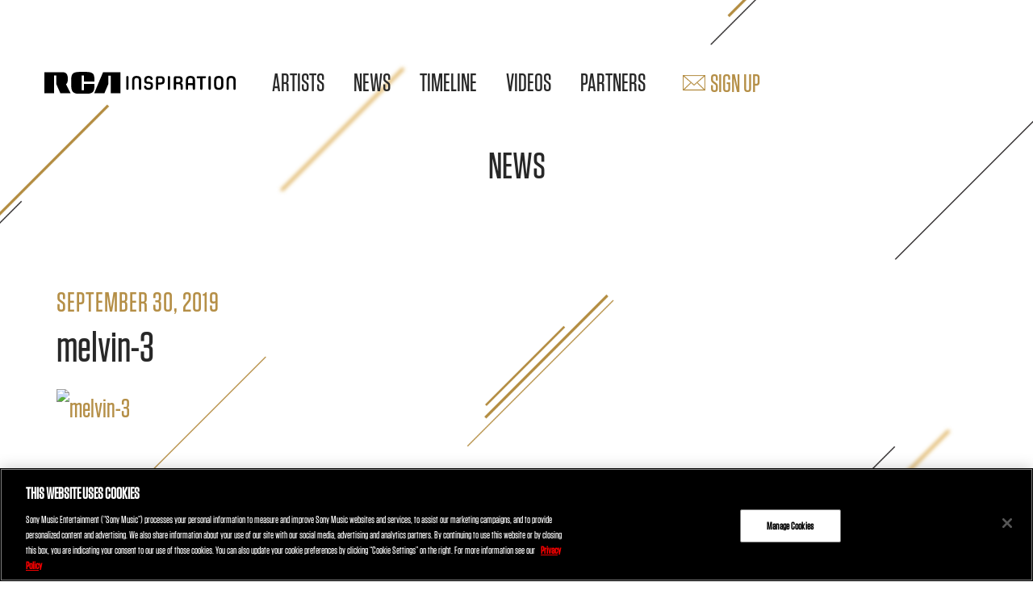

--- FILE ---
content_type: text/css
request_url: https://www.rcainspiration.com/wp-content/themes/rca-inspiration/style.css
body_size: 6654
content:
/*
Theme Name: RCA Inspiration
Theme URI:
Description:
Author: 45PRESS Team
Author URI: http://www.45press.com
Version: 1.0
Tags:
License:
License URI:
*/

@font-face {
    font-family:'Tungsten-Medium';
    src: url('assets/fonts/Tungsten-Medium_gdi.eot');
    src: url('assets/fonts/Tungsten-Medium_gdi.eot?#iefix') format('embedded-opentype'),
        url('assets/fonts/Tungsten-Medium_gdi.woff') format('woff'),
        url('assets/fonts/Tungsten-Medium_gdi.ttf') format('truetype'),
        url('assets/fonts/Tungsten-Medium_gdi.svg#Tungsten-Medium') format('svg');
    font-weight: 350;
    font-style: normal;
    font-stretch: normal;
    unicode-range: U+0020-2212;
}


@font-face {
    font-family: 'Tungsten-Bold';
    src: url('assets/fonts/Tungsten-Bold.eot');
    src: url('assets/fonts/Tungsten-Bold.eot?#iefix') format('embedded-opentype'),
        url('assets/fonts/Tungsten-Bold.woff2') format('woff2'),
        url('assets/fonts/Tungsten-Bold.woff') format('woff'),
        url('assets/fonts/Tungsten-Bold.ttf') format('truetype'),
        url('assets/fonts/Tungsten-Bold.svg#Tungsten-Bold') format('svg');
    font-weight: bold;
    font-style: normal;
}

@font-face {
    font-family:'RatioModern-Italic';
    src: url('assets/fonts/RatioModern-Italic_gdi.eot');
    src: url('assets/fonts/RatioModern-Italic_gdi.eot?#iefix') format('embedded-opentype'),
        url('assets/fonts/RatioModern-Italic_gdi.woff') format('woff'),
        url('assets/fonts/RatioModern-Italic_gdi.ttf') format('truetype'),
        url('assets/fonts/RatioModern-Italic_gdi.svg#RatioModern-Italic') format('svg');
    font-weight: 400;
    font-style: italic;
    font-stretch: normal;
    unicode-range: U+0020-2212;
}

body {
    background:url(assets/img/bg.png) center top repeat-y #fff;
    background-size:100% auto;
    font-family: 'Tungsten-Medium', sans-serif;
    font-size:28px;
    color:#282828;
    padding-top:80px;
    -webkit-font-smoothing: antialiased;    
}

a {
    color:#b58f47;
    -webkit-transition: all 0.2s linear;
    -moz-transition: all 0.2s linear;
    -o-transition: all 0.2s linear;
    -ms-transition: all 0.2s linear;
    transition: all 0.2s linear;     
}

a:focus,
a:active:hover,
a:hover {
    color:#282828;
   
}

p {
    margin: 0px 0 20px;
}


.btn-default {
    border: 0;
    padding: 5px 30px;
    background-color: #b58f47;
    border-radius: 0;
    color: #fff;
    font-size: 32px;
    margin:0 5px;
    -webkit-transition: all 0.2s linear;
    -moz-transition: all 0.2s linear;
    -o-transition: all 0.2s linear;
    -ms-transition: all 0.2s linear;
    transition: all 0.2s linear;    
}

.btn-default:focus,
.btn-default:active:hover,
.btn-default:hover {
    border: 0;
    background-color: #282828;
    color: #fff;
}

#gform_submit_button_1 {
    border: 0;
    padding: 5px 35px;
    background-color: #282828;
    border-radius: 0;
    color: #fff;
    font-size: 34px;
    -webkit-transition: all 0.2s linear;
    -moz-transition: all 0.2s linear;
    -o-transition: all 0.2s linear;
    -ms-transition: all 0.2s linear;
    transition: all 0.2s linear;  
}

#gform_submit_button_1:focus,
#gform_submit_button_1:active:hover,
#gform_submit_button_1:hover {
    border: 0;
    background-color: #282828;
    color: #b58f47;  
}

/*header*/

.logo {
    width:310px;
    height:auto;
    max-width:100%;
    display:inline-block;
}

.navbar-nav>li>a {
    color:#282828;
    -webkit-font-smoothing: antialiased;
    -webkit-transition: all 0.2s linear;
    -moz-transition: all 0.2s linear;
    -o-transition: all 0.2s linear;
    -ms-transition: all 0.2s linear;
    transition: all 0.2s linear;
}


.navbar-nav>li.current_page_item>a,
.navbar-nav>li>a:focus,
.navbar-nav>li>a:active:hover,
.navbar-nav>li>a:hover {
    color:#b58f47;
    background:transparent;
    text-decoration: none;
}

label {
    font-weight:normal;
}

.form-wrapper,
.form-inline {
    display: inline-block;
    vertical-align: bottom;
    width: 410px;
}

.form-inline .form-control::-webkit-input-placeholder {
    color: #333333;
    -webkit-font-smoothing: antialiased;    
}

.form-inline .form-control:-moz-placeholder { /* Firefox 18- */
    color: #333333;  
    -webkit-font-smoothing: antialiased;    
}

.form-inline .form-control::-moz-placeholder {  /* Firefox 19+ */
    color: #333333;  
    -webkit-font-smoothing: antialiased;    
}

.form-inline .form-control:-ms-input-placeholder {  
    color: #333333;  
    -webkit-font-smoothing: antialiased;    
}

.form-inline .form-control {
    background: #f2f1f0;
    color: #333333;
    border-radius: 0;
    border: 0;
    box-shadow: none;
    padding: 30px 35px 25px 15px;
    width: 415px;
    font-size: 27px;
    margin-left: 11px;
    -webkit-font-smoothing: antialiased;    
}

.form-group {
    position: relative;
}

.newsletter-btn {
    background:url(assets/img/mail-icon.png) center 0 no-repeat transparent;
    background-size: 100% auto;
    width: 32px;
    position: absolute;
    height: 21px;
    top: 0;
    right: 15px;
    left: auto;
    bottom: 0;
    margin: auto;
    padding: 0;
    text-indent: -9999px;
}

.newsletter-btn:focus,
.newsletter-btn:active:hover,
.newsletter-btn:hover {
    background:url(assets/img/mail-icon.png) center -21px no-repeat transparent;
    background-size: 100% auto; 
}

.page-title {
    text-transform: uppercase;
    font-size: 46px;
    margin: 20px auto 60px auto;
}

h2.page-title {
    text-transform: uppercase;
    font-size: 46px;
    margin: 80px auto 20px auto;
}

/*slider*/

.slider {
    margin:20px auto 150px auto;
}

.slider-item {
    min-height: 692px;
    background-size: cover!important;
    background-position: center top!important;
}

.slider-label {
    color: #fff;
    background: #373737;
    display: inline-block;
    position: absolute;
    padding: 15px 30px;
    text-transform: uppercase;
    font-size: 30px;
    letter-spacing: 2px;
    top: 30%;
    left: 9%;
    z-index: 1;
}

.slider .artist-name {
    display: inline-block;
    position: absolute;
    top: 36%;
    left: 12%;
    z-index: 0;
    max-width: 510px;
    box-shadow: 0 0 0 rgba(180, 142, 70, 0.95), -20px 0 0 rgba(180, 142, 70, 0.95);
}

.slider .artist-name span {
    color: #fff;
    background: rgba(180, 142, 70, 0.95);
    display: inline;
    text-transform: uppercase;
    font-size: 110px;
    letter-spacing: 20px;
    padding: 0;
    line-height: 1.2;
    box-shadow: 20px 0 0 rgba(180, 142, 70, 0.95), 0 0 0 rgba(180, 142, 70, 0.95);
}

.slider-link {
    color: #fff;
    background: #373737;
    display: inline-block;
    position: absolute;
    padding: 20px 40px;
    text-transform: uppercase;
    font-size: 28px;
    letter-spacing: 4px;
    top: 75%;
    left: 29%;
    z-index: 1;
    -webkit-transition: all 0.2s linear;
    -moz-transition: all 0.2s linear;
    -o-transition: all 0.2s linear;
    -ms-transition: all 0.2s linear;
    transition: all 0.2s linear; 
}

.slider-link:focus,
.slider-link:active:hover,
.slider-link:hover {
    color: #fff;
    background: #b58f47;
    text-decoration: none;     
}

.owl-nav {
    position: absolute;
    right: -40px;
    top: auto;
    bottom: 180px;
    margin: auto;
    left: auto;
    height: 100px;
}

.owl-dots {
    bottom: 0;
    position: absolute;
    text-align: center;
    width: 100%;
    padding: 30px 0;
}

.owl-dot {
    display: inline-block;
    height: 20px;
    width: 3px;
    background: #fff;
    border-top-left-radius: 2px;
    border-top-right-radius: 2px;
    margin:0 3px;
}

.owl-dot:nth-child(even) {
    height: 10px;
}

.owl-dot.active {
    height: 30px;
    background:#d29e2e;
}

.owl-item {
    -webkit-backface-visibility: hidden;
    -webkit-transform: translateZ(0) scale(1.0, 1.0);
}

.owl-prev, .owl-next {
    background: url(assets/img/left-arrow.png) center center rgba(55, 55, 55, 0.90) no-repeat;
    background-size: 14px auto;
    padding: 40px;
    -webkit-transition: all 0.2s linear;
    -moz-transition: all 0.2s linear;
    -o-transition: all 0.2s linear;
    -ms-transition: all 0.2s linear;
    transition: all 0.2s linear;    
}

.owl-next {
    background: url(assets/img/right-arrow.png) center center rgba(180, 142, 70, 0.90) no-repeat;
    background-size: 14px auto;
    -webkit-transition: all 0.2s linear;
    -moz-transition: all 0.2s linear;
    -o-transition: all 0.2s linear;
    -ms-transition: all 0.2s linear;
    transition: all 0.2s linear;  
}

.owl-prev:focus,
.owl-prev:active:hover,
.owl-prev:hover {
    background: url(assets/img/left-arrow.png) center center rgba(55, 55, 55, 1) no-repeat;
    background-size: 14px auto;    
}

.owl-next:focus,
.owl-next:active:hover,
.owl-next:hover {
    background: url(assets/img/right-arrow.png) center center rgba(180, 142, 70, 1) no-repeat;
    background-size: 14px auto;  
}

/*content*/

section {
    padding:40px 0;
}

.section-label {
    text-transform: uppercase;
    color: #b58f47;
    font-size: 34px;
    letter-spacing: 1px;
    margin-bottom:50px;
    display:block;
}

.date {
    text-transform: uppercase;
    color: #b58f47;
    font-size: 34px;
    letter-spacing: 1px;
    display:block;
}

.news .news-item {
    margin-top:160px;
}

.news .news-single-image {
    margin-bottom:20px;
}

.news  > .container > .row:nth-child(2) .news-item {
    margin-top:60px;
}

.news-title {
    font-size: 52px;
    line-height: 1.2;
    color: #282828;
    margin:0 0 20px 0;
}

.news-item p {
    font-size: 32px;
    line-height: 1.5;
    color: #282828;
    margin-bottom: 40px;
}

.news-thumb {
    width: 100%;
    height: auto;
    margin: 11px 0 20px 0;
}

.news-interact-wrapper {
    float:left;
    width:30%;
}

.news-interact-wrapper .btn-default {
    margin:0;
    width:100%;
}

.news-content-wrapper {
    float: left;
    width: 67%;
    margin-left: 3%;
}

.news-item .btn-default {
    margin:0;
}

.home .news-item {
    padding-right:20px;
}

.social-sharing {
    float:right;
    margin:5px auto;
}

.fb_iframe_widget span {
    vertical-align: middle!important;
    position: relative;
    top:-2px;
}

.lyric-item-wrapper {
    background: url(assets/img/quotes-bg.png) left top no-repeat;
    background-size:auto 100%;
}

.lyric-item blockquote {
    text-transform: uppercase;
    font-size: 50px;
    font-style: italic;
    line-height: 1.5;
    font-family:'RatioModern-Italic', sans-serif;   
    border-left:0; 
    padding:0;
}

.more-lyric {
    padding:8px 0;
    font-size:34px;
    color: #b58f47;
    text-transform: uppercase;
    -webkit-transition: all 0.2s linear;
    -moz-transition: all 0.2s linear;
    -o-transition: all 0.2s linear;
    -ms-transition: all 0.2s linear;
    transition: all 0.2s linear;   
}

.more-lyric:focus,
.more-lyric:active:hover,
.more-lyric:hover {
    text-decoration: none;   
}

.instagram-wrapper {
    padding:0!important;
}

.instagram-title {
    font-size: 75px;
    margin: 90px auto 70px auto;
}

.instagram-item {
    display: block;
    float: left;
    width: 31.3333%;
    margin: 1%;
    position: relative;
    padding-bottom: 30%;
    overflow: hidden;
    background:#000;
}

.instagram-item img {
    position: absolute;
    top:0;
    bottom:0;
    left:0;
    right:0;
    margin:auto;
}

.more-photos {
    font-weight:400;
    font-style: italic;
    font-size:14px;
    text-transform: lowercase;
    color:#687555;
    letter-spacing: 2px;
    margin-top:40px;
    display:inline-block;
}

.more-photos:focus,
.more-photos:hover{
    color:#fff;
}

.twitter-wrapper {
    font-size:0;
}

.twitter-item {
    background-size:cover !important;    
    background-position: center center; 
    display: block;
    float:left;
    font-size: 30px;
    width: 33%;
    background: #b58f47;
    color: #fff;
    padding: 36px;
    height:275px;
    overflow: hidden;
    position: relative;
}

.twitter-overlay {
    position: absolute;
    top: 0;
    left: 0;
    right: 0;
    bottom: 0;
    margin: auto;
    background-position: center center;
    background-size: cover;
    opacity:1;
}

.twitter-item:hover .twitter-overlay {
    opacity:0.1;
}

span.twitter-item:after {
    background: url(assets/img/twitter-white.png) center center no-repeat;
    background-size: 30px auto;
    content: '';
    position: absolute;
    bottom: 15px;
    right: 20px;
    width: 30px;
    height: 30px;
}

.twitter-item a {
    color: #fff;
    -webkit-transition: all 0.2s linear;
    -moz-transition: all 0.2s linear;
    -o-transition: all 0.2s linear;
    -ms-transition: all 0.2s linear;
    transition: all 0.2s linear; 
}

.twitter-item a:focus,
.twitter-item a:active:hover,
.twitter-item a:hover {
    color: #fff;
    text-decoration: underline;     
}

.twitter-item:nth-child(9),
.twitter-item:nth-child(7),
.twitter-item:nth-child(2) {
    background: #282828;
}

.twitter-item:nth-child(4),
.twitter-item:nth-child(8),
.twitter-item:nth-child(6) {
    background: #f1f0ef;
    color:#282828;
}

.twitter-item:nth-child(4):after,
.twitter-item:nth-child(8):after,
.twitter-item:nth-child(6):after {
    background: url(assets/img/twitter-black.png) center center no-repeat;
    background-size: 30px auto;
}

.twitter-item:nth-child(4) a,
.twitter-item:nth-child(8) a,
.twitter-item:nth-child(6) a {
    color:#282828;
    -webkit-transition: all 0.2s linear;
    -moz-transition: all 0.2s linear;
    -o-transition: all 0.2s linear;
    -ms-transition: all 0.2s linear;
    transition: all 0.2s linear;  
}

.twitter-item:nth-child(4) a:hover,
.twitter-item:nth-child(4) a:focus,
.twitter-item:nth-child(4) a:active:hover,
.twitter-item:nth-child(8) a:hover,
.twitter-item:nth-child(8) a:focus,
.twitter-item:nth-child(8) a:active:hover,
.twitter-item:nth-child(6) a:hover,
.twitter-item:nth-child(6) a:active:hover,
.twitter-item:nth-child(6) a:focus { 
    color:#282828;
    text-decoration: underline;    
}

.tour .row:not(:first-child) {
    border-bottom:4px solid #ededed;
    background-color: transparent;
    -webkit-transition: all 0.2s linear;
    -moz-transition: all 0.2s linear;
    -o-transition: all 0.2s linear;
    -ms-transition: all 0.2s linear;
    transition: all 0.2s linear;  
}

.tour .row:not(:first-child):hover {
    background-color: #efefef;
}

.tour .row:not(:first-child) span {
    padding:30px 0;
    font-size:40px;
    display:inline-block;
}

.tour .row:not(:first-child) .btn {
    margin:30px 0;
}

.tour .section-label {
    margin-bottom:0;
}

.videos .video-item {
    margin-top:60px;
}

.video-thumb {
    max-width: 100%;
    height: auto;
    width: 100%;
}

.video-item-inner {
    position: relative;
    display: block;
    padding-bottom:56%;
    background-position:center center;
    background-size:cover;
}

.video-item-inner:after {
    background: url(assets/img/play.png) center center no-repeat;
    background-size:cover;
    width:109px;
    height:126px;
    content:'';
    position: absolute;
    top:0;
    left:0;
    right:0;
    bottom:0;
    margin:auto;
    -webkit-transition: all 0.2s linear;
    -moz-transition: all 0.2s linear;
    -o-transition: all 0.2s linear;
    -ms-transition: all 0.2s linear;
    transition: all 0.2s linear;  
}

.video-item-inner:hover:after {
    opacity: 0.5;    
}

.video-title, .album-title {
    font-size: 44px;
    margin: 40px 0 30px 0;
}

section.prayer {
    margin-top:100px;
}

.btn.prayer {
    padding: 30px 30px 30px 130px;
    width: 300px;
    white-space: inherit;
    text-align: left;
    font-size: 30px;
    background: url(assets/img/book-icon.png) 15% center no-repeat #b58f47;
    background-size: 70px auto;
    margin: auto;
    display: block;
    text-transform: uppercase;
    -webkit-transition: all 0.2s linear;
    -moz-transition: all 0.2s linear;
    -o-transition: all 0.2s linear;
    -ms-transition: all 0.2s linear;
    transition: all 0.2s linear;    
}

.btn.prayer:focus,
.btn.prayer:active:hover,
.btn.prayer:hover {
    background: url(assets/img/book-icon.png) 15% center no-repeat #282828;
    background-size: 70px auto;  
}

.artist-wrapper {
    font-size:0;
}

.artist-item {
    position: relative;
    width: 25%;
    display: inline-block;
    margin-bottom: 100px;
    padding: 0 3px;
    background-size: 98%;
    padding-bottom: 12%;
    background-repeat: no-repeat;
}

.artist-item span {
    font-size: 34px;
    position: absolute;
    bottom: -25px;
    background: rgba(180, 142, 70, 0.95);
    color: #fff;
    text-transform: uppercase;
    left: 30px;
    letter-spacing: 4px;
    padding: 10px 15px;
    -webkit-transition: all 0.2s linear;
    -moz-transition: all 0.2s linear;
    -o-transition: all 0.2s linear;
    -ms-transition: all 0.2s linear;
    transition: all 0.2s linear;        
}

.artist-item:hover span {
    background: rgba(55, 55, 55, 0.95);      
}

.artist-photo-single {
    width: 700px;
    max-width: 100%;
}

/*artist single*/

.section-title {
    color: #b58f47;
    text-transform: uppercase;
    font-size: 130px;
    letter-spacing: 10px;
    padding: 80px 0 40px 0;
    margin:0;
}

.sidebar {
    position: absolute;
    left: -3px;
    width: 100%;
}

.sidebar.fixed {
    position: fixed;
    top:10px;
}

.sidebar .scroller-nav.navbar-nav {
    position:absolute; 
    top:190px;
    padding-left:0;
}

.sidebar .scroller-nav.navbar-nav li {
    list-style-type:none;
    border:3px solid transparent;
    padding:0 15px 0 200px;
    display:none;
    float:none;
    -webkit-transition: all 0.3s ease-in-out;
    -moz-transition: all 0.3s ease-in-out;
    -o-transition: all 0.3s ease-in-out;
    -ms-transition: all 0.3s ease-in-out;
    transition: all 0.3s ease-in-out;
}

.sidebar .scroller-nav.navbar-nav li.active {
    border:3px solid #b58f47;
    background:#fff;
}

.sidebar .scroller-nav.navbar-nav li:focus a,
.sidebar .scroller-nav.navbar-nav li:hover a {
    color:#282828;
}

.sidebar .scroller-nav.navbar-nav li a {
    color:#b58f47;
    text-transform: uppercase;
    padding:25px 0;
    font-size:42px;
}

.sidebar .scroller-nav.navbar-nav li a:focus,
.sidebar .scroller-nav.navbar-nav li a:hover {
    text-decoration: none;
}

.artist-title {
    display: inline-block;
    box-shadow: 0 0 0 rgba(180, 142, 70,1), -20px 0 0 rgba(180, 142, 70,1);
    /* background: rgba(180, 142, 70,1); */
    padding: 14px 0;
    margin: 60px 30px 40px 20px;
}

.artist-title span {
    color: #fff;
    background: rgba(180, 142, 70,1);
    display: inline;
    text-transform: uppercase;
    font-size: 140px;
    letter-spacing: 10px;
    padding: 0;
    line-height: 1;
    box-shadow: 20px 0 0 rgba(180, 142, 70,1), 0 0 0 rgba(180, 142, 70,1);
    /* padding: 20px 0; */
}

.artist-banner {
    margin-top:20px;
    margin-bottom:40px;
}

.artist-single .lyric-item-wrapper {
    border: 130px solid transparent;
}

.album-item {
    display:inline-block;
    width:464px;
    max-width:100%;
}

.album-item .btn {
    margin:10px 0 0 0;
}

.artist-single .video-item img {
    display:inline-block;
}


.artist-single .slider {
    margin:20px auto;
}


.artist-single .owl-nav {
    top: 20px;
    bottom: auto;
}

/*timeline*/

.timeline-carousel .owl-nav {
    position: absolute;
    right: 0;
    top: 0;
    bottom: 330px;
    margin: auto;
    left: 0;
    height: 80px;
    width: 1060px;
}

.timeline .slider-fade {
    position: absolute;
    top: 1020px;
    bottom: 0;
    z-index: 1;
    margin: auto;
    width: 400px;
    pointer-events:none;
}

.timeline .slider-fade.left {
    left:0;
}

.timeline .slider-fade.right {
    right:0;
}

.timeline-carousel .owl-next {
    position: absolute;
    background-color:rgba(55, 55, 55, 0.90);
    right: 0;
}

.timeline-carousel .owl-prev {
    position: absolute;
    left: 0;
}

.timeline-wrapper {
    width: 800px;
    margin: auto;
}

.timeline-item {
    width: 500px;
    margin: auto;
}

.timeline-carousel .timeline-image {
    background:#fff;
    border: 15px solid #fff;
    -webkit-box-shadow: 0 0 100px rgba(0,0,0,0.5);
    -moz-box-shadow: 0 0 100px rgba(0,0,0,0.5);
    box-shadow: 0 0 100px rgba(0,0,0,0.5);
    margin: 65px auto;
    min-height:500px;
    position: relative;
}


.timeline-carousel .timeline-item img {
    margin: auto;
    width: auto;
    max-height: 100%;
    position: absolute;
    top: 0;
    left: 0;
    right: 0;
    bottom: 0;
}

.timeline-item .date {
    font-family: 'Tungsten-Bold', sans-serif;
    font-size: 70px;
    line-height: 1;
}

.timeline-item .info {
    padding-left: 25px;
    margin-left: 25px;
    border-left: 3px solid #231f20;
    font-size: 26px;
    line-height: 1.2;
}

.timeline-item .info .single-line {
    margin: 20px 0;
    display: inline-block;
}

.timeline-item .media-left {
    padding:0;
}

.timeline-carousel-nav:after {
    content: '';
    display: inline-block;
    height: 19px;
    width: 2px;
    background: #000;
    margin:0px 3px 0 7px;
}

.timeline-carousel-nav:last-of-type:after {
    display:none;
}

/*lyrics*/

.lyrics-item {
    background:#efefef;
    margin-bottom:30px;
    padding:10px;
}

.lyrics-item .album-info,
.lyrics-item .track-info {
    width:50%;
    float:left;
    padding:10px;
}

.lyrics-item .album-info > div {
    background:#b58f47;
    color:#fff;
    text-align:center;
    padding:15px;
    margin-bottom:15px;
}

.lyrics-item .track-info {
    margin-top:120px;
}

.lyrics-item .track-info ul {
    margin:0 0 0 20px;
    padding:0;
}

.lyrics-item .track-info ul li {
    list-style-type:none;
    margin:0;
    padding:0;
}

.lyrics-item .track-info ul li a {
    color:#282828;
}

.lyrics-item .track-info ul li a:focus,
.lyrics-item .track-info ul li a:hover {
    color:#b58f47;
    text-decoration: none;
}

.lyric-single .lyrics-item .album-info {
    width:35%;
}

.lyric-single .lyrics-item .track-info {
    width:65%;
}

.lyric-single .lyrics-item .track-info {
    margin-top:0;
    padding-left:40px;
}

.lyric-single .track-title {
    font-size: 42px;
    margin-bottom: 10px;
}

.lyric-single .album-image {
    margin-bottom: 30px;
}

.lyric-single .copyright-info {
    border-bottom:1px solid #ccc;
    margin-bottom:30px;
    padding-bottom:30px;
    border-top:1px solid #ccc;
    margin-top:30px;
    padding-top:30px;
    font-size:75%;
}


.submit-btn {
    background: transparent;
    background-size: 100% auto;
    width: 32px;
    position: absolute;
    height: 32px;
    top: 0;
    right: 15px;
    left: auto;
    bottom: 0;
    margin: auto;
    padding: 0;
    color:#b58f47;
    font-size:24px;
}

.submit-btn:focus,
.submit-btn:active:hover,
.submit-btn:hover {
    background: transparent;
    background-size: 100% auto; 
    color:#282828;
}

.form-wrapper.lyrics {
    margin:0 auto 60px auto;
    display:block;
    width:380px;
    max-width:100%;
}

.lyrics .form-inline {
    margin:auto;
    display:block;
    width:380px;
    max-width:100%;
}

.form-wrapper.lyrics .form-control {
    width:380px;
    max-width:100%;
    margin:auto;
}

.page-numbers {
    font-size: 40px;
    display: inline-block;
    margin: 60px 12px;
}

/*footer*/

footer {
    padding:0 0 60px 0;
}

footer p {
    font-size: 26px;
    margin: 0;
    line-height: 1.8;
}

footer a {
    color:#282828;
}

footer a:focus,
footer a:active:hover,
footer a:hover {
    color:#282828;
    text-decoration: underline;
}

footer .logo {
    display: block;
    max-width: 230px;
    margin: 60px auto 20px auto;
}

footer .logo:focus,
footer .logo:active:hover,
footer .logo:hover {
    opacity: 0.6;
    -webkit-transition: all 0.2s linear;
    -moz-transition: all 0.2s linear;
    -o-transition: all 0.2s linear;
    -ms-transition: all 0.2s linear;
    transition: all 0.2s linear;      
}

.footer-nav {
    float:none;
    display: inline-block;
    margin:30px auto;
}

.navbar-nav.footer-nav>li>a {
    text-transform: uppercase;
    padding: 0 20px;
    font-size: 28px;
}

.social-icon {
    margin:0 0 15px 0;
    display:inline-block;
}

.social-icon:hover {
    color:#b58f47;
}

/* EMBED */
iframe, object, embed, img {
    max-width: 100%;
}

/* IMAGES */
img.size-auto,
img.size-full,
img.size-large,
img.size-medium,
.attachment img {
    max-width: 100%;
    height: auto;
}

.alignleft,
img.alignleft {
    display: inline;
    float: left;
    margin-right: 20px;
}

.alignright,
img.alignright {
    display: inline;
    float: right;
    margin-left: 20px;
}

.aligncenter,
img.aligncenter {
    clear: both;
    display: block;
    margin-left: auto;
    margin-right: auto;
}

img.alignleft,
img.alignright,
img.aligncenter {
    margin-bottom: 10px;
}

.popup-wrapper {
    padding:0 100px;
    max-width:100%;
}

.popup-wrapper input::-webkit-input-placeholder {
   color: #fff;
}

.popup-wrapper input:-moz-placeholder { /* Firefox 18- */
   color: #fff;  
}

.popup-wrapper input::-moz-placeholder {  /* Firefox 19+ */
   color: #fff;  
}

.popup-wrapper input:-ms-input-placeholder {  
   color: #fff;  
}

.popup-wrapper textarea::-webkit-input-placeholder {
   color: #fff;
}

.popup-wrapper textarea:-moz-placeholder { /* Firefox 18- */
   color: #fff;  
}

.popup-wrapper textarea::-moz-placeholder {  /* Firefox 19+ */
   color: #fff;  
}

.popup-wrapper textarea:-ms-input-placeholder {  
   color: #fff;  
}

.popup-wrapper {
    color:#fff;
    text-transform: uppercase;
}

.popup-wrapper .title {
    margin:0;
    font-size:58px;
    color:#fff;
}

.popup-wrapper p {
    font-size: 28px;
    text-transform: none;
}

.fancybox-skin-prayer .fancybox-skin,
.fancybox-skin-prayer.fancybox-opened .fancybox-skin {
    background: transparent;
    box-shadow: none;
}

.fancybox-close {
    background: url(assets/img/close.png) center center no-repeat;
    background-size: 100% auto;
    top: 10%;
    right: 10%;
    width: 50px;
    height: 50px;
    -webkit-transition:opacity 0.3s ease-in-out;
    -moz-transition:opacity 0.3s ease-in-out;
    -o-transition:opacity 0.3s ease-in-out;
    -ms-transition:opacity 0.3s ease-in-out;
    transition:opacity 0.3s ease-in-out;
}

.fancybox-skin .fancybox-close {
    background: url(assets/img/close.png) center center no-repeat;
    background-size: 100% auto;
    top: 4%;
    right: -10%;
    width: 50px;
    height: 50px;
}

/*.fancybox-wrap {
    top:10%!important;
}*/

body .gform_wrapper label.gfield_label+div.ginput_container {
    margin-top:0;
}

body .gform_wrapper .top_label .gfield_label {
    display: none;
}

body .gform_wrapper .hidden_label input.large, body .gform_wrapper .hidden_label select.large, body .gform_wrapper .top_label input.large, body .gform_wrapper .top_label select.large, body .gform_wrapper textarea.medium {
    width: 100%;
    border: 0;
    background: rgba(255,255,255,0.2);
    color: #fff;
    margin: 0;
    padding: 15px;
    font-size: 32px;
    text-transform: uppercase;
}

body .gform_wrapper textarea.medium {
    height:5.375em;
    padding:15px 25px;
}

label {
    display: inline-block;
    cursor: pointer;
    position: relative;
    padding-left: 25px;
    margin-right: 15px;
    font-size: 23px;
}

input[type=radio] {
    display: none;
}

label:before {
    content: "";
    display: inline-block;
    width: 36px;
    height: 36px;
    margin-right: 0;
    position: absolute;
    left: 0;
    bottom: 4px;
    background-color: rgba(255,255,255,0.3);
    box-shadow: 0;
}

.radio label:before {
    border-radius: 8px;
}

input[type=radio]:checked + label:before {
    content: "\2022";
    color: #f3f3f3;
    font-size: 80px;
    text-align: center;
    line-height: 35px;
}

body .gform_wrapper .gfield_checkbox li label, body .gform_wrapper .gfield_radio li label {
    vertical-align: middle;
    padding-left: 50px;
    font-size: 30px;
    margin: 0;
    padding-top: 20px;
}

body .gform_wrapper ul.gfield_checkbox li input[type=checkbox]:checked+label, body .gform_wrapper ul.gfield_radio li input[type=radio]:checked+label {
    font-weight:normal;
}

@media (min-width: 768px) {
    .collapse {
         display: inline-block; 
         vertical-align: middle;
         margin: 0 50px;
    }

    .navbar-nav>li>a {
        text-transform: uppercase;
        padding:0 18px;
        font-size: 34px;
    }

    .media .col-sm-8 {
        width: 60.666667%;
    }

    .media .col-sm-4 {
        width: 39.333333%;
    }

    .tour .col-sm-2 {
        width: 10.666667%;
    }

    .tour .col-sm-4 {
        width: 39.3%;
    }

}

@media (min-width: 1270px) {
    .container.wider {
        width: 1200px;
    }


    .artist-single .container.wider {
        padding-left: 303px;
    }

    .sidebar {
        position: absolute;
        left: -83px;
        width: 100%;
    }

}

@media (min-width: 1500px) {
    .container.wider {
        width: 1400px;
    }

    .artist-single .container.wider {
        padding-left: 333px;
    }

    .sidebar {
        position: absolute;
        left: -63px;
        width: 100%;
    }

}

@media (min-width: 1770px) {
    .container.wider {
        width: 1700px;
    }

    .container {
        width: 1400px;
    }

    .artist-single .container.wider {
        padding-left: 403px;
    }

    .sidebar {
        position: absolute;
        left: -3px;
        width: 100%;
    }

}

@media (max-width: 1769px) {

    .logo {
        width: 237px;
    }

    .collapse {
        margin: 0 20px;
    }

    .navbar-nav>li>a {
        font-size: 30px;
    }    

    .form-inline .form-control {
        width:312px;
    }
    
    .form-wrapper,
    .form-inline {
        width:298px;
    }

    .timeline-carousel .owl-nav {
        width: 800px;
    }

    .timeline-wrapper {
        width:600px;
    }

    .home .album-item img {
        height:382px;
        width:auto;
        margin:0;
    }

}

@media (max-width: 1499px) {

    .form-wrapper {
        display:none;
    }

    .collapse {
        margin: 0 24px;
    }

    a.newsletter-btn {
        display: inline-block!important;
        position: static;
        text-indent: 0;
        font-size: 30px;
        line-height: 0.7;
        width: 98px;
        vertical-align: middle;
        text-transform: uppercase;
        background: url(assets/img/mail-icon.png) left 0 no-repeat transparent;
        background-size: 28px auto;
        text-align: right;
        transition:none;
    }

    a.newsletter-btn:focus,
    a.newsletter-btn:active:hover,
    a.newsletter-btn:hover {
        background: url(assets/img/mail-icon.png) left -20px no-repeat transparent;
        background-size: 28px auto;
    }

    .artist-item span {
        font-size: 25px;
        left:15px;
    }

    .artist-single .twitter-item {
        font-size:27px;
    }

}


@media (max-width: 1269px) {

    .collapse {
        margin: 0px 8px;
    }

    .artist-single .container.wider {
        padding-left: 303px;
    }

    .sidebar {
        position: absolute;
        left: -83px;
        width: 100%;
    }

}

@media (max-width: 1199px) {

    .logo {
        width: 216px;
    }
      
    .navbar-nav>li>a {
        font-size: 26px;
        padding: 0 15px        
    }

    a.newsletter-btn {
        width: 30px;
        text-align: center;
        text-indent: -9999px;
        overflow: hidden;
        padding:0;
        float: right;
        margin-top: 11px;
    }

    .artist-item {
        width: 33%;
        padding-bottom: 17%;
    }

    .artist-single .lyric-item-wrapper {
        border: 60px solid transparent;
    }

    .sidebar {
        left: -123px;
    }

    .timeline .slider-fade {
        width: 110px;
        height: 770px;
    }

    .timeline-wrapper {
        width: 550px;
    }


    .timeline-carousel .owl-nav {
        width: 680px;
    }

    .lyrics-item .album-info > div {
        position: absolute;
        width: 85%;
        left: 0;
        right: 0;
        margin: auto;
        top:20px;
    }

    .lyrics-item .album-info, .lyrics-item .track-info {
        padding-top: 100px;
    }

    .lyrics-item .track-info {
        margin-top: 0;
    }    

    .lyric-single .lyrics-item .album-info, .lyric-single .lyrics-item .track-info {
        padding:10px;
    }

    .lyric-single .lyrics-item .album-info > div {
        position: static;
        margin-bottom:15px;
        width:100%;
    }

    .home .album-item img {
        height: 314px;
        width:auto;
    }


    .lyric-item blockquote {
        font-size: 40px;
    }

    .collapse {
        margin: 0 10px;
    }

    .artist-single .twitter-item {
        font-size: 25px;
        padding: 15px;
    }

}

@media (max-width: 991px) {
    .navbar-toggle .icon-bar {
        background: #282828;
        width: 32px;
        height: 5px;
    }

    .toggle-text {
        text-transform: uppercase;
        text-align: right;
        font-size: 20px;
        display: block;
        vertical-align: middle;
        padding: 0;
        width: 85px;
        line-height: 0.9;
    }

    .navbar-toggle {
        display:inline-block;
        position: relative;
        float: none;
        padding: 0;
        margin:3px 0 0 0;
        background-color: transparent;
        background-image: none;
        border: 1px solid transparent;
        border-radius: 0;
    }

    .collapse {
        display: none!important;
    }

    .collapse.in {
        display: block!important;
    }
 
    a.newsletter-btn {
        display:none !important;
    }

    .navbar-nav>li {
        float: none;
        text-align: center;
        margin: 25px 0;
    }

    header {
        position: relative;
    }

    nav .navbar-nav {
        margin:7.5px 0;
        float:none;
    }

    .menu-wrapper {
        position: absolute;
        background: #282828;
        right: 0;
        margin: 0;
        top: 48px;
        z-index: 99;
        width: 100%;
    }

    nav .navbar-nav>li>a {
        color: #fff;
    }

    nav .navbar-nav>li>a:focus,
    nav .navbar-nav>li>a:active:hover,
    nav .navbar-nav>li>a:hover {
        color: #b58f47;
    }


    .tour-item {
        width: 320px;
        max-width: 100%;
        display: block;
        margin: auto;
    }

    .tour-item .media-left {
        min-width:75px;
    }

    .tour .row:not(:first-child) span {
        padding: 0;
    } 

    .tour .owl-nav {
        position: absolute;
        top: -57px;
    }   

    .owl-nav {
        right:-20px;
    }

    .tour .owl-dots {
        display:none!important;
    }

    .tour .slider {
        margin-bottom:0;
        padding-right: 70px;
    }

    .twitter-item {
        font-size: 22px;
        padding: 15px;
        height: 195px;
    }    

    .lyric-item-wrapper {
        margin-top:50px;
        padding-top:20px;
        background: url(assets/img/quotes-bg.png) 15px top no-repeat;
        background-size: auto 100%; 
        clear: both;       
    }

    .section-label {
        font-size: 30px;
        letter-spacing: 2px;
        margin-bottom: 20px;
    }

    .slider {
        margin: 20px auto 0 auto;
    }

    .fancybox-skin .fancybox-close {
        top: -30px;
        right: 15px;
        width: 30px;
        height: 30px;
    }

    .fancybox-close {
        top: 55px;
        right: 10%;
        width: 30px;
        height: 30px;
    }    

    .artist-item {
        width: 50%;
        padding-bottom: 25%;
    }

    .news > .container > .row:nth-child(2) > div:nth-child(2) >.news-item,
    .news .news-item {
        margin-top:100px;
    }

    .sidebar {
        left: -163px;
    }

    .artist-single .container.wider {
        padding-left:20px;
    }

    .lyrics-item .album-info, .lyrics-item .track-info {
        padding-top: 10px;
    }

    .lyrics-item .album-info > div {
        position: static;
        width:100%;
        margin-bottom:15px;
    }

    .lyrics-item .track-info {
        margin-top:120px;
    }

    .home .album-item img {
        height: 240px;
        width:auto;
    }

    .video-item-inner:after {
        width: 59px;
        height: 66px;
    }

    .sidebar {
        display:none;
    }

    .tour-item .btn-default {
        margin:15px 0 0 0;
    }

}

@media (max-width: 767px) {

    body {
        background:url(assets/img/bg-mobile.png) center top no-repeat #fff;
        background-size:cover;
        padding-top:20px;
    }

    .container {
        padding-left:20px;
        padding-right:20px;
    }

    .logo {
        width: 210px;
        margin-top: 4px;
    }

    .slider {
        margin-bottom:20px;
    }

    .slider-item {
        min-height: 425px;
        background-size: auto 340px !important;
        background-position: center top!important;
        background-repeat: no-repeat;
        border-left: 6px solid #fff;
        border-right: 6px solid #fff;
    }  

    .slider .artist-name {
        top: 58%;
        max-width:430px;
    }

    .slider .artist-name span {
        font-size: 50px;
        letter-spacing: 10px;
    }

    .slider-label {
        padding: 8px 30px;
        font-size: 20px;
        top: 54%;
        letter-spacing: 4px;
        left: 0%;
    }

    .slider-link {
        padding: 10px 30px;
        font-size: 18px;
        letter-spacing: 4px;
        top: auto;
        bottom: 0;
        left: 183px;
    }

    .owl-nav {
        position: absolute;
        right: -20px;
        top: auto;
        bottom: auto;
        margin: auto;
        left: auto;
        height: 100px;
        top: 20px;
    }

    .owl-dots {
        display:none!important;
    }

    .owl-prev, .owl-next {
        padding: 40px 20px;
    }

    .btn.prayer {
        max-width: 100%;
        padding: 10px 10px 10px 60px;
        font-size: 22px;
        background: url(assets/img/book-icon.png) 6% center no-repeat #282828;
        background-size: 30px auto;
    }

    .btn.prayer:focus,
    .btn.prayer:active:hover,
    .btn.prayer:hover {
        background: url(assets/img/book-icon.png) 6% center no-repeat #b58f47;
        background-size: 30px auto;
    }

    section {
        padding: 20px 0;
    }

    .news-title {
        font-size: 36px;
        margin-bottom: 20px;
    }

    .news-item p {
        font-size: 26px;
    }


    .lyric-item p {
        font-size: 26px;
    }    

    .more-lyric span {
        display:block;
    }

    .more-lyric:after {
        display:none;
    }

    .instagram-item {
        width: 48%;
    }

    .twitter-wrapper .twitter-item {
        display:none;
    }

    .twitter-wrapper .twitter-item:nth-child(-n+3) {
        display:block;
        width:100%;
    }

    .twitter-item {
        font-size: 26px;
        padding: 30px 20px;
        height: 225px;
    }

    .tour .owl-nav {
        right: -20px;
    }   

    .video-item {
        margin-bottom:40px;
    }

    .video-item-inner:after {
        width: 59px;
        height: 66px;
    }

    .video-title, .album-title {
        font-size: 34px;
        margin: 20px 0;
    }

    footer p {
        font-size: 25px;
        line-height: 1.2;
    }

    body .gform_wrapper .gfield_checkbox li label, body .gform_wrapper .gfield_radio li label {
        font-size: 22px;
        padding-top:0;
        padding-bottom:22px;
    }

    label:before {
        top: 0px;
        bottom:auto;
    }

    .popup-wrapper {
        padding:0 15px;
    }

    .popup-wrapper .title {
        margin: 10px 0 0 0;
        font-size: 38px;
    }

    .popup-wrapper p {
        font-size: 22px;
    }

    body .gform_wrapper .hidden_label input.large, body .gform_wrapper .hidden_label select.large, body .gform_wrapper .top_label input.large, body .gform_wrapper .top_label select.large {
        padding: 8px 15px;
        font-size: 28px;
    }

    .tour .slider {
        padding-right: 0;
    }

    .artist-item {
        width: 320px;
        padding-bottom: 140px;
        max-width: 100%;
        margin: 0 auto 100px auto;
        display: block;
    }

    .timeline-wrapper,
    .timeline-item {
        width:300px;
    }

    .timeline .slider-fade {
        display:none;
    }

    .timeline-info .media-left,
    .timeline-info .media-body {
        display:block;
        width:auto;
    }

    .timeline-item .info {
        display:block;
        border:0;
        margin:15px 0 0 0;
        padding:0;
    }

    .timeline-carousel .owl-nav {
        width:100%;
    }

    .lyrics-item .album-info, .lyrics-item .track-info {
        width: 100%;
        float: left;
        padding: 10px;
    }

    .lyrics-item .track-info {
        margin-top: 10px;
    }

    .lyrics-item .track-info ul {
        margin:0;
    }

    .lyric-single .lyrics-item .album-info,
    .lyric-single .lyrics-item .track-info {
        width:100%;
    }

    .lyric-single .lyrics-item .track-info {
        padding:10px;
    }

    .home .album-item img {
        height: auto;
        width:auto;
    }

    .lyric-item blockquote {
        font-size: 20px;
    }

    .more-lyric {
        font-size: 28px;
    }

    .fancybox-opened {
        z-index: 99999;
    }

    .fancybox-skin .fancybox-close {
        top: -30px;
        right: 0;
        width: 20px;
        height: 20px;
    }

    .fancybox-close {
        top: 20px;
        margin: auto;
        left: 0;
        right: 0;
        width: 20px;
        height: 20px;
        z-index: 999999;
    }
}

@media (max-width: 500px) {

    .slider-link {
        left: 90px;
    }

    .artist-title {
        padding: 7px 0;
    }

    .artist-title span {
        font-size: 70px;
    }

    .section-title {
        font-size: 80px;
        padding: 40px 0 20px 0;
    }    

}


--- FILE ---
content_type: application/javascript; charset=UTF-8
request_url: https://www.rcainspiration.com/wp-content/themes/rca-inspiration/assets/js/main.js
body_size: 995
content:
jQuery(document).ready(function($) {


      $(".prayer-popup a").fancybox({
        maxWidth    : 800,
        maxHeight   : '90%',
        fitToView   : true,
        autoSize    : true,        
        closeClick  : false,
        openEffect  : 'none',
        closeEffect : 'none',
        closeBtn : false,
        padding: 15,
        beforeShow: function(){
            $('<a title="Close" class="fancybox-item fancybox-close" href="javascript:;"></a>').appendTo('.fancybox-overlay');
            $('.fancybox-close').on('click touchstart', function(e){
                e.preventDefault();
                $.fancybox.close();
            });
        },
        helpers : {
            overlay : {
                locked: true, 
                css : {
                    'background' : '#b58f47'
                }
            }
        },
        wrapCSS : 'fancybox-skin-prayer'               
    });

    $(".fancybox-inline").fancybox({
        maxWidth    : 800,
        maxHeight   : '70%',
        fitToView   : true,
        autoSize    : true,
        closeClick  : false,
        openEffect  : 'none',
        closeEffect : 'none'
    });

    $(".various").fancybox({
        maxWidth    : 800,
        maxHeight   : '70%',
        openEffect  : 'none',
        autoSize    : true,
        aspectRatio : true,
        closeEffect : 'none',
        padding     : 0,
        nextEffect  : 'fade',
        prevEffect  : 'fade'
    });

    $('.owl-carousel').owlCarousel({
        loop:false,
        margin:0,
        nav:true,
        navText: ['',''],
        responsive:{
            0:{
                items:1
            }
        }
    });

    $('.timeline-carousel').owlCarousel({
        loop:false,
        center:true,
        autoWidth:true,
        margin:100,
        nav:true,
        navText: ['',''],
        dots: false,
        responsive:{
            0:{
                items:3
            }
        }
    });

    $('.timeline-carousel-nav').click(function(e) {
        e.preventDefault();
        var number = $(this).attr('data-id');
        $('.timeline-carousel').trigger('to.owl.carousel', [number, 500, true]);
    })

    $('.media-carousel').owlCarousel({
        loop:false,
        margin:20,
        nav:true,
        padding:0,
        dots: false,
        navText: ['',''],
        responsive:{
            0:{
                items:1
            },
            1200:{
                items:2
            }
        }
    });

    $('.album-carousel').owlCarousel({
        loop:false,
        margin:20,
        nav:true,
        padding:0,
        dots: false,
        navText: ['',''],
        responsive:{
            0:{
                items:1
            },
            768:{
                items:2
            },
            1200:{
                items:3
            }
        }
    });

    $('.tour-slider').owlCarousel({
        loop:false,
        margin:0,
        nav:true,
        navText: ['',''],
        responsive:{
            0:{
                items:1
            },
            768:{
                items:2
            }
        }
    });

    $('.section').each(function(){
        var id = $(this).attr('id');
        $('.scroller-nav li a[href="#'+id+'"]').parent().addClass('show');
    });

    $(window).scroll(function() {
        if ($(window).scrollTop() > 200) {
            $(".sidebar").addClass("fixed");
        } else {
            $(".sidebar").removeClass("fixed");
        }
    });

    $(window).load(function() {
        if ($(window).scrollTop() > 200) {
            $(".sidebar").addClass("fixed");
        } else {
            $(".sidebar").removeClass("fixed");
        }
    });

    $('body').scrollspy({ target: '.sidebar' });

//jQuery for page scrolling feature - requires jQuery Easing plugin

    $('.scroller-nav a').bind('click', function(event) {
        var $anchor = $(this);
        $('html, body').stop().animate({
            scrollTop: $($anchor.attr('href')).offset().top
        }, 1500, 'easeInOutExpo');
        event.preventDefault();
    });


   $('#newsletter').on('submit', function (e) {
        e.preventDefault();
        var action = $(this).attr('action');
        var form_data = $(this).serializeArray();
        var btnText = $(this).find('[type=submit]').text();
        $(this).find('[type=submit]').text('Loading...');

        jQuery.ajax({
            type:"POST",
            url: action, 
            data: form_data,
            datatype: 'json',
            success:function(response, statusText, xhr){
                switch (xhr.status) {
                    case 200:
                        alert('Thank you for subscribing!');
                        $('#form').find('[type=submit]').text(btnText);
                        break;
                    case 400:
                    case 404:
                        alert(response.error_message);
                        break;
                    case 410:
                        break;
                    case 403:
                        break;
                }
            }
        });
    });  


});

--- FILE ---
content_type: image/svg+xml
request_url: https://www.rcainspiration.com/wp-content/themes/rca-inspiration/assets/img/logo.svg
body_size: 1200
content:
<?xml version="1.0" encoding="utf-8"?>
<!-- Generator: Adobe Illustrator 19.2.1, SVG Export Plug-In . SVG Version: 6.00 Build 0)  -->
<svg version="1.1" id="Type" xmlns="http://www.w3.org/2000/svg" xmlns:xlink="http://www.w3.org/1999/xlink" x="0px" y="0px"
	 viewBox="0 0 703.4 81.9" style="enable-background:new 0 0 703.4 81.9;" xml:space="preserve">
<style type="text/css">
	.st0{fill-rule:evenodd;clip-rule:evenodd;}
</style>
<g>
	<polygon class="st0" points="215.8,1.4 183.1,79.3 220.7,79.3 235.2,45 235.2,14.4 244.1,14.4 244.1,79.3 279.7,79.3 279.7,1.4 	
		"/>
	<path class="st0" d="M86.2,25.8c0-9.3-1.9-15.8-5.9-19.8c-4.1-4.1-9.6-4.6-14.4-4.6H0v78h35.3V13.6l8.8,0.1v32.5l14.6,33.1h37.7
		L79.3,45.6C83.8,43.5,86.2,36.8,86.2,25.8z"/>
	<path class="st0" d="M184.2,45h-38.5v23.2h-8.8V13.6h8.8v22.3h38.5v-0.5c0-15.4-0.9-23.7-5.9-28.7C172.6,1,161.4,0,141.4,0
		c-20.4,0-31.1,1-36.8,6.8c-5.4,5.4-6.3,14.7-6.2,32.3c0.1,19.6,1,29.3,6.6,35.3c6.1,6.4,17.4,7.6,36.3,7.6
		c18.3-0.1,30-1.2,36.2-6.8c5.6-5.2,6.6-13.7,6.6-29.7V45z"/>
</g>
<g>
	<path d="M301,20c0-3.1,1.5-4.5,4.2-4.5c2.6,0,4.2,1.4,4.2,4.5v42c0,3.1-1.6,4.5-4.2,4.5c-2.6,0-4.2-1.4-4.2-4.5V20z"/>
	<path d="M347.6,32.2c0-6.9-2.7-9.5-8.3-9.5c-5.6,0-8.3,2.6-8.3,9.5V62c0,3.1-1.6,4.5-4.2,4.5c-2.6,0-4.2-1.4-4.2-4.5V30.7
		c0-10.5,5.7-15.5,16.7-15.5c11,0,16.7,5,16.7,15.5V62c0,3.1-1.6,4.5-4.2,4.5c-2.6,0-4.2-1.4-4.2-4.5V32.2z"/>
	<path d="M399.4,51.1c0,10.4-6.2,15.6-16.8,15.6c-9.4,0-14.5-3.7-16.2-10.3c-0.1-0.3-0.1-0.6-0.1-1.1c0-2.9,1.9-4.2,4.2-4.2
		c2,0,3.4,0.8,4.1,3.1c1,3.1,3.1,5,8,5c5.9,0,8.4-2.5,8.4-8.5v-0.7c0-3.7-1.1-5.7-5.9-5.7h-4.4c-9.4,0-13.6-3.4-13.6-12.9v-0.7
		c0-10,6.3-15.6,15.9-15.6c8.5,0,13.2,3.4,15.1,9.7c0.1,0.3,0.1,0.7,0.1,1.2c0,2.9-1.9,4.2-4.2,4.2c-2,0-3.3-0.8-4-3
		c-1-3-3.1-4.6-7-4.6c-5,0-7.6,2.5-7.6,8.5v0.1c0,3.7,1.1,5.7,5.9,5.7h4.4c9.4,0,13.6,3.4,13.6,12.9V51.1z"/>
	<path d="M418.7,47.1V62c0,3.1-1.6,4.5-4.2,4.5c-2.6,0-4.2-1.4-4.2-4.5V23.6c0-5,2.5-7.5,7.5-7.5h9.7c9.9,0,15.1,4.7,15.1,14.8v1.3
		c0,10.2-5.2,14.8-15.1,14.8H418.7z M434.3,31.5c0-6-2.4-8-7-8h-6.7c-1.5,0-1.9,0.4-1.9,2v14h8.6c4.6,0,7-2,7-8V31.5z"/>
	<path d="M453.8,20c0-3.1,1.5-4.5,4.2-4.5c2.6,0,4.2,1.4,4.2,4.5v42c0,3.1-1.6,4.5-4.2,4.5c-2.6,0-4.2-1.4-4.2-4.5V20z"/>
	<path d="M500.6,53.3c0-6.9-2.8-7.8-8.9-7.8h-7.5V62c0,3.1-1.6,4.5-4.2,4.5c-2.6,0-4.2-1.4-4.2-4.5V23.6c0-5,2.5-7.5,7.5-7.5h10.4
		c9.8,0,14.8,4.1,14.8,13.4v1.3c0,5.1-2,8.8-6,10.8v0.1c4.2,1.7,6.4,5.1,6.4,10.2v10c0,3.1-1.6,4.5-4.2,4.5c-2.6,0-4.2-1.4-4.2-4.5
		V53.3z M492.6,38.1c5.2,0,7.6-1.6,7.6-7.4s-2.4-7.2-7.6-7.2h-6.5c-1.5,0-1.9,0.4-1.9,2v12.5H492.6z"/>
	<path d="M545.7,49.2h-17.4v12.9c0,3-1.5,4.3-4,4.3c-2.6,0-4-1.3-4-4.3V31.5c0-11.1,5.7-16.3,16.9-16.3c11.2,0,16.9,5.2,16.9,16.3
		V62c0,3.1-1.6,4.5-4.2,4.5c-2.6,0-4.2-1.4-4.2-4.5V49.2z M545.7,33.1c0-7.8-2.8-10.5-8.7-10.5c-5.9,0-8.7,2.7-8.7,10.5v8.6h17.4
		V33.1z"/>
	<path d="M573,23.6h-9.1c-2.8,0-4-1.4-4-3.7s1.2-3.7,4-3.7h26.6c2.8,0,4,1.4,4,3.7s-1.2,3.7-4,3.7h-9.1V62c0,3.1-1.6,4.5-4.2,4.5
		c-2.6,0-4.2-1.4-4.2-4.5V23.6z"/>
	<path d="M603.6,20c0-3.1,1.5-4.5,4.2-4.5c2.6,0,4.2,1.4,4.2,4.5v42c0,3.1-1.6,4.5-4.2,4.5c-2.6,0-4.2-1.4-4.2-4.5V20z"/>
	<path d="M658.3,50.4c0,11.1-5.9,16.3-17,16.3c-11.2,0-17-5.2-17-16.3V31.5c0-11.1,5.9-16.3,17-16.3c11.2,0,17,5.2,17,16.3V50.4z
		 M649.9,33c0-7.7-2.9-10.3-8.7-10.3c-5.9,0-8.7,2.6-8.7,10.3v15.9c0,7.7,2.9,10.3,8.7,10.3c5.9,0,8.7-2.6,8.7-10.3V33z"/>
	<path d="M695.1,32.2c0-6.9-2.7-9.5-8.3-9.5c-5.6,0-8.3,2.6-8.3,9.5V62c0,3.1-1.6,4.5-4.2,4.5c-2.6,0-4.2-1.4-4.2-4.5V30.7
		c0-10.5,5.7-15.5,16.7-15.5c11,0,16.7,5,16.7,15.5V62c0,3.1-1.6,4.5-4.2,4.5c-2.6,0-4.2-1.4-4.2-4.5V32.2z"/>
</g>
</svg>
